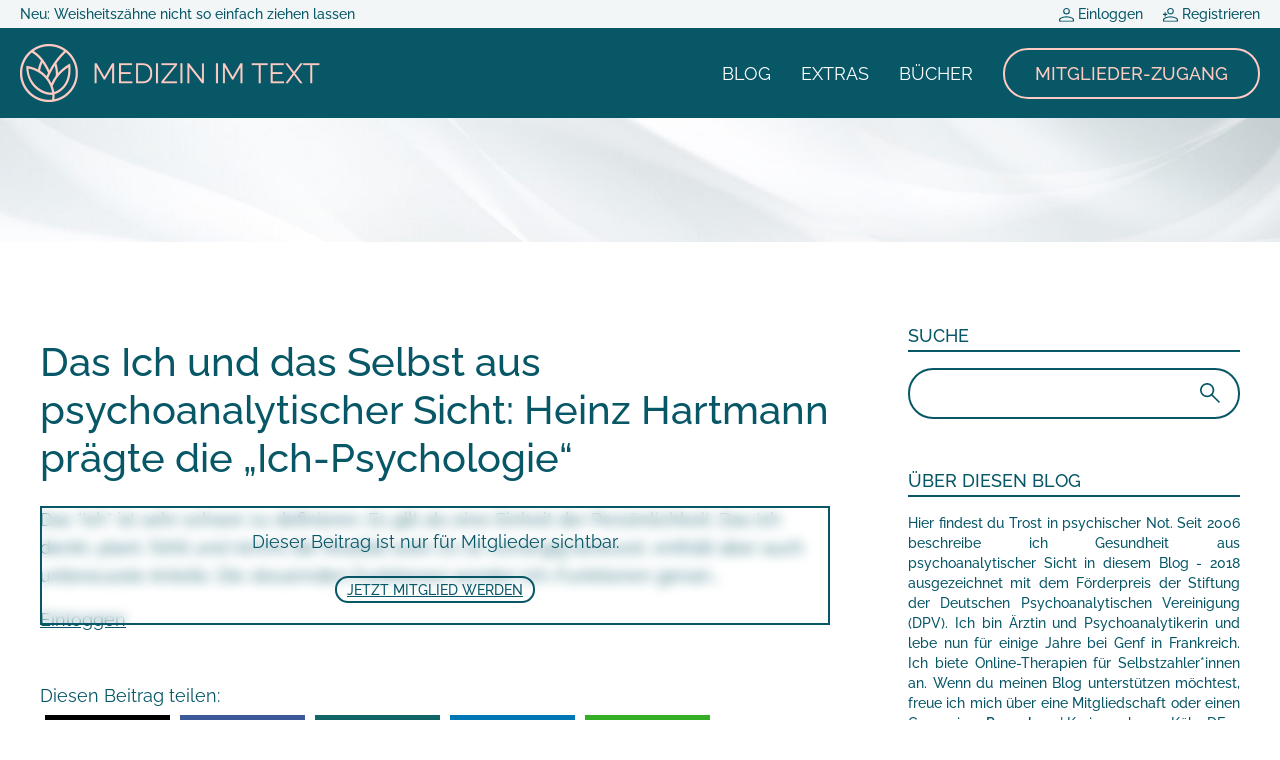

--- FILE ---
content_type: text/html; charset=UTF-8
request_url: https://www.medizin-im-text.de/2020/217/ich/
body_size: 52707
content:
<!doctype html>
<html lang="de">

<head>
  <meta charset="utf-8">
  <meta name="viewport" content="width=device-width, initial-scale=1">
  <link rel="icon" href="https://www.medizin-im-text.de/wp-content/themes/dunja/img/dunja-voos-favicon.png">
  <meta name='robots' content='max-image-preview:large' />
<link rel='dns-prefetch' href='//www.googletagmanager.com' />
<link rel="alternate" type="application/rss+xml" title="Medizin im Text &raquo; Kommentar-Feed zu Das Ich und das Selbst aus psychoanalytischer Sicht: Heinz Hartmann prägte die &#8222;Ich-Psychologie&#8220;" href="https://www.medizin-im-text.de/2020/217/ich/feed/" />
<link rel="alternate" title="oEmbed (JSON)" type="application/json+oembed" href="https://www.medizin-im-text.de/wp-json/oembed/1.0/embed?url=https%3A%2F%2Fwww.medizin-im-text.de%2F2020%2F217%2Fich%2F" />
<link rel="alternate" title="oEmbed (XML)" type="text/xml+oembed" href="https://www.medizin-im-text.de/wp-json/oembed/1.0/embed?url=https%3A%2F%2Fwww.medizin-im-text.de%2F2020%2F217%2Fich%2F&#038;format=xml" />
<style id='wp-img-auto-sizes-contain-inline-css' type='text/css'>
img:is([sizes=auto i],[sizes^="auto," i]){contain-intrinsic-size:3000px 1500px}
/*# sourceURL=wp-img-auto-sizes-contain-inline-css */
</style>
<link rel='stylesheet' id='mp-theme-css' href='https://www.medizin-im-text.de/wp-content/plugins/memberpress/css/ui/theme.css?ver=1.12.11' type='text/css' media='all' />
<style id='wp-block-library-inline-css' type='text/css'>
:root{--wp-block-synced-color:#7a00df;--wp-block-synced-color--rgb:122,0,223;--wp-bound-block-color:var(--wp-block-synced-color);--wp-editor-canvas-background:#ddd;--wp-admin-theme-color:#007cba;--wp-admin-theme-color--rgb:0,124,186;--wp-admin-theme-color-darker-10:#006ba1;--wp-admin-theme-color-darker-10--rgb:0,107,160.5;--wp-admin-theme-color-darker-20:#005a87;--wp-admin-theme-color-darker-20--rgb:0,90,135;--wp-admin-border-width-focus:2px}@media (min-resolution:192dpi){:root{--wp-admin-border-width-focus:1.5px}}.wp-element-button{cursor:pointer}:root .has-very-light-gray-background-color{background-color:#eee}:root .has-very-dark-gray-background-color{background-color:#313131}:root .has-very-light-gray-color{color:#eee}:root .has-very-dark-gray-color{color:#313131}:root .has-vivid-green-cyan-to-vivid-cyan-blue-gradient-background{background:linear-gradient(135deg,#00d084,#0693e3)}:root .has-purple-crush-gradient-background{background:linear-gradient(135deg,#34e2e4,#4721fb 50%,#ab1dfe)}:root .has-hazy-dawn-gradient-background{background:linear-gradient(135deg,#faaca8,#dad0ec)}:root .has-subdued-olive-gradient-background{background:linear-gradient(135deg,#fafae1,#67a671)}:root .has-atomic-cream-gradient-background{background:linear-gradient(135deg,#fdd79a,#004a59)}:root .has-nightshade-gradient-background{background:linear-gradient(135deg,#330968,#31cdcf)}:root .has-midnight-gradient-background{background:linear-gradient(135deg,#020381,#2874fc)}:root{--wp--preset--font-size--normal:16px;--wp--preset--font-size--huge:42px}.has-regular-font-size{font-size:1em}.has-larger-font-size{font-size:2.625em}.has-normal-font-size{font-size:var(--wp--preset--font-size--normal)}.has-huge-font-size{font-size:var(--wp--preset--font-size--huge)}.has-text-align-center{text-align:center}.has-text-align-left{text-align:left}.has-text-align-right{text-align:right}.has-fit-text{white-space:nowrap!important}#end-resizable-editor-section{display:none}.aligncenter{clear:both}.items-justified-left{justify-content:flex-start}.items-justified-center{justify-content:center}.items-justified-right{justify-content:flex-end}.items-justified-space-between{justify-content:space-between}.screen-reader-text{border:0;clip-path:inset(50%);height:1px;margin:-1px;overflow:hidden;padding:0;position:absolute;width:1px;word-wrap:normal!important}.screen-reader-text:focus{background-color:#ddd;clip-path:none;color:#444;display:block;font-size:1em;height:auto;left:5px;line-height:normal;padding:15px 23px 14px;text-decoration:none;top:5px;width:auto;z-index:100000}html :where(.has-border-color){border-style:solid}html :where([style*=border-top-color]){border-top-style:solid}html :where([style*=border-right-color]){border-right-style:solid}html :where([style*=border-bottom-color]){border-bottom-style:solid}html :where([style*=border-left-color]){border-left-style:solid}html :where([style*=border-width]){border-style:solid}html :where([style*=border-top-width]){border-top-style:solid}html :where([style*=border-right-width]){border-right-style:solid}html :where([style*=border-bottom-width]){border-bottom-style:solid}html :where([style*=border-left-width]){border-left-style:solid}html :where(img[class*=wp-image-]){height:auto;max-width:100%}:where(figure){margin:0 0 1em}html :where(.is-position-sticky){--wp-admin--admin-bar--position-offset:var(--wp-admin--admin-bar--height,0px)}@media screen and (max-width:600px){html :where(.is-position-sticky){--wp-admin--admin-bar--position-offset:0px}}

/*# sourceURL=wp-block-library-inline-css */
</style><style id='wp-block-heading-inline-css' type='text/css'>
h1:where(.wp-block-heading).has-background,h2:where(.wp-block-heading).has-background,h3:where(.wp-block-heading).has-background,h4:where(.wp-block-heading).has-background,h5:where(.wp-block-heading).has-background,h6:where(.wp-block-heading).has-background{padding:1.25em 2.375em}h1.has-text-align-left[style*=writing-mode]:where([style*=vertical-lr]),h1.has-text-align-right[style*=writing-mode]:where([style*=vertical-rl]),h2.has-text-align-left[style*=writing-mode]:where([style*=vertical-lr]),h2.has-text-align-right[style*=writing-mode]:where([style*=vertical-rl]),h3.has-text-align-left[style*=writing-mode]:where([style*=vertical-lr]),h3.has-text-align-right[style*=writing-mode]:where([style*=vertical-rl]),h4.has-text-align-left[style*=writing-mode]:where([style*=vertical-lr]),h4.has-text-align-right[style*=writing-mode]:where([style*=vertical-rl]),h5.has-text-align-left[style*=writing-mode]:where([style*=vertical-lr]),h5.has-text-align-right[style*=writing-mode]:where([style*=vertical-rl]),h6.has-text-align-left[style*=writing-mode]:where([style*=vertical-lr]),h6.has-text-align-right[style*=writing-mode]:where([style*=vertical-rl]){rotate:180deg}
/*# sourceURL=https://www.medizin-im-text.de/wp-includes/blocks/heading/style.min.css */
</style>
<style id='wp-block-image-inline-css' type='text/css'>
.wp-block-image>a,.wp-block-image>figure>a{display:inline-block}.wp-block-image img{box-sizing:border-box;height:auto;max-width:100%;vertical-align:bottom}@media not (prefers-reduced-motion){.wp-block-image img.hide{visibility:hidden}.wp-block-image img.show{animation:show-content-image .4s}}.wp-block-image[style*=border-radius] img,.wp-block-image[style*=border-radius]>a{border-radius:inherit}.wp-block-image.has-custom-border img{box-sizing:border-box}.wp-block-image.aligncenter{text-align:center}.wp-block-image.alignfull>a,.wp-block-image.alignwide>a{width:100%}.wp-block-image.alignfull img,.wp-block-image.alignwide img{height:auto;width:100%}.wp-block-image .aligncenter,.wp-block-image .alignleft,.wp-block-image .alignright,.wp-block-image.aligncenter,.wp-block-image.alignleft,.wp-block-image.alignright{display:table}.wp-block-image .aligncenter>figcaption,.wp-block-image .alignleft>figcaption,.wp-block-image .alignright>figcaption,.wp-block-image.aligncenter>figcaption,.wp-block-image.alignleft>figcaption,.wp-block-image.alignright>figcaption{caption-side:bottom;display:table-caption}.wp-block-image .alignleft{float:left;margin:.5em 1em .5em 0}.wp-block-image .alignright{float:right;margin:.5em 0 .5em 1em}.wp-block-image .aligncenter{margin-left:auto;margin-right:auto}.wp-block-image :where(figcaption){margin-bottom:1em;margin-top:.5em}.wp-block-image.is-style-circle-mask img{border-radius:9999px}@supports ((-webkit-mask-image:none) or (mask-image:none)) or (-webkit-mask-image:none){.wp-block-image.is-style-circle-mask img{border-radius:0;-webkit-mask-image:url('data:image/svg+xml;utf8,<svg viewBox="0 0 100 100" xmlns="http://www.w3.org/2000/svg"><circle cx="50" cy="50" r="50"/></svg>');mask-image:url('data:image/svg+xml;utf8,<svg viewBox="0 0 100 100" xmlns="http://www.w3.org/2000/svg"><circle cx="50" cy="50" r="50"/></svg>');mask-mode:alpha;-webkit-mask-position:center;mask-position:center;-webkit-mask-repeat:no-repeat;mask-repeat:no-repeat;-webkit-mask-size:contain;mask-size:contain}}:root :where(.wp-block-image.is-style-rounded img,.wp-block-image .is-style-rounded img){border-radius:9999px}.wp-block-image figure{margin:0}.wp-lightbox-container{display:flex;flex-direction:column;position:relative}.wp-lightbox-container img{cursor:zoom-in}.wp-lightbox-container img:hover+button{opacity:1}.wp-lightbox-container button{align-items:center;backdrop-filter:blur(16px) saturate(180%);background-color:#5a5a5a40;border:none;border-radius:4px;cursor:zoom-in;display:flex;height:20px;justify-content:center;opacity:0;padding:0;position:absolute;right:16px;text-align:center;top:16px;width:20px;z-index:100}@media not (prefers-reduced-motion){.wp-lightbox-container button{transition:opacity .2s ease}}.wp-lightbox-container button:focus-visible{outline:3px auto #5a5a5a40;outline:3px auto -webkit-focus-ring-color;outline-offset:3px}.wp-lightbox-container button:hover{cursor:pointer;opacity:1}.wp-lightbox-container button:focus{opacity:1}.wp-lightbox-container button:focus,.wp-lightbox-container button:hover,.wp-lightbox-container button:not(:hover):not(:active):not(.has-background){background-color:#5a5a5a40;border:none}.wp-lightbox-overlay{box-sizing:border-box;cursor:zoom-out;height:100vh;left:0;overflow:hidden;position:fixed;top:0;visibility:hidden;width:100%;z-index:100000}.wp-lightbox-overlay .close-button{align-items:center;cursor:pointer;display:flex;justify-content:center;min-height:40px;min-width:40px;padding:0;position:absolute;right:calc(env(safe-area-inset-right) + 16px);top:calc(env(safe-area-inset-top) + 16px);z-index:5000000}.wp-lightbox-overlay .close-button:focus,.wp-lightbox-overlay .close-button:hover,.wp-lightbox-overlay .close-button:not(:hover):not(:active):not(.has-background){background:none;border:none}.wp-lightbox-overlay .lightbox-image-container{height:var(--wp--lightbox-container-height);left:50%;overflow:hidden;position:absolute;top:50%;transform:translate(-50%,-50%);transform-origin:top left;width:var(--wp--lightbox-container-width);z-index:9999999999}.wp-lightbox-overlay .wp-block-image{align-items:center;box-sizing:border-box;display:flex;height:100%;justify-content:center;margin:0;position:relative;transform-origin:0 0;width:100%;z-index:3000000}.wp-lightbox-overlay .wp-block-image img{height:var(--wp--lightbox-image-height);min-height:var(--wp--lightbox-image-height);min-width:var(--wp--lightbox-image-width);width:var(--wp--lightbox-image-width)}.wp-lightbox-overlay .wp-block-image figcaption{display:none}.wp-lightbox-overlay button{background:none;border:none}.wp-lightbox-overlay .scrim{background-color:#fff;height:100%;opacity:.9;position:absolute;width:100%;z-index:2000000}.wp-lightbox-overlay.active{visibility:visible}@media not (prefers-reduced-motion){.wp-lightbox-overlay.active{animation:turn-on-visibility .25s both}.wp-lightbox-overlay.active img{animation:turn-on-visibility .35s both}.wp-lightbox-overlay.show-closing-animation:not(.active){animation:turn-off-visibility .35s both}.wp-lightbox-overlay.show-closing-animation:not(.active) img{animation:turn-off-visibility .25s both}.wp-lightbox-overlay.zoom.active{animation:none;opacity:1;visibility:visible}.wp-lightbox-overlay.zoom.active .lightbox-image-container{animation:lightbox-zoom-in .4s}.wp-lightbox-overlay.zoom.active .lightbox-image-container img{animation:none}.wp-lightbox-overlay.zoom.active .scrim{animation:turn-on-visibility .4s forwards}.wp-lightbox-overlay.zoom.show-closing-animation:not(.active){animation:none}.wp-lightbox-overlay.zoom.show-closing-animation:not(.active) .lightbox-image-container{animation:lightbox-zoom-out .4s}.wp-lightbox-overlay.zoom.show-closing-animation:not(.active) .lightbox-image-container img{animation:none}.wp-lightbox-overlay.zoom.show-closing-animation:not(.active) .scrim{animation:turn-off-visibility .4s forwards}}@keyframes show-content-image{0%{visibility:hidden}99%{visibility:hidden}to{visibility:visible}}@keyframes turn-on-visibility{0%{opacity:0}to{opacity:1}}@keyframes turn-off-visibility{0%{opacity:1;visibility:visible}99%{opacity:0;visibility:visible}to{opacity:0;visibility:hidden}}@keyframes lightbox-zoom-in{0%{transform:translate(calc((-100vw + var(--wp--lightbox-scrollbar-width))/2 + var(--wp--lightbox-initial-left-position)),calc(-50vh + var(--wp--lightbox-initial-top-position))) scale(var(--wp--lightbox-scale))}to{transform:translate(-50%,-50%) scale(1)}}@keyframes lightbox-zoom-out{0%{transform:translate(-50%,-50%) scale(1);visibility:visible}99%{visibility:visible}to{transform:translate(calc((-100vw + var(--wp--lightbox-scrollbar-width))/2 + var(--wp--lightbox-initial-left-position)),calc(-50vh + var(--wp--lightbox-initial-top-position))) scale(var(--wp--lightbox-scale));visibility:hidden}}
/*# sourceURL=https://www.medizin-im-text.de/wp-includes/blocks/image/style.min.css */
</style>
<style id='wp-block-list-inline-css' type='text/css'>
ol,ul{box-sizing:border-box}:root :where(.wp-block-list.has-background){padding:1.25em 2.375em}
/*# sourceURL=https://www.medizin-im-text.de/wp-includes/blocks/list/style.min.css */
</style>
<style id='wp-block-paragraph-inline-css' type='text/css'>
.is-small-text{font-size:.875em}.is-regular-text{font-size:1em}.is-large-text{font-size:2.25em}.is-larger-text{font-size:3em}.has-drop-cap:not(:focus):first-letter{float:left;font-size:8.4em;font-style:normal;font-weight:100;line-height:.68;margin:.05em .1em 0 0;text-transform:uppercase}body.rtl .has-drop-cap:not(:focus):first-letter{float:none;margin-left:.1em}p.has-drop-cap.has-background{overflow:hidden}:root :where(p.has-background){padding:1.25em 2.375em}:where(p.has-text-color:not(.has-link-color)) a{color:inherit}p.has-text-align-left[style*="writing-mode:vertical-lr"],p.has-text-align-right[style*="writing-mode:vertical-rl"]{rotate:180deg}
/*# sourceURL=https://www.medizin-im-text.de/wp-includes/blocks/paragraph/style.min.css */
</style>
<style id='global-styles-inline-css' type='text/css'>
:root{--wp--preset--aspect-ratio--square: 1;--wp--preset--aspect-ratio--4-3: 4/3;--wp--preset--aspect-ratio--3-4: 3/4;--wp--preset--aspect-ratio--3-2: 3/2;--wp--preset--aspect-ratio--2-3: 2/3;--wp--preset--aspect-ratio--16-9: 16/9;--wp--preset--aspect-ratio--9-16: 9/16;--wp--preset--color--black: #000000;--wp--preset--color--cyan-bluish-gray: #abb8c3;--wp--preset--color--white: #ffffff;--wp--preset--color--pale-pink: #f78da7;--wp--preset--color--vivid-red: #cf2e2e;--wp--preset--color--luminous-vivid-orange: #ff6900;--wp--preset--color--luminous-vivid-amber: #fcb900;--wp--preset--color--light-green-cyan: #7bdcb5;--wp--preset--color--vivid-green-cyan: #00d084;--wp--preset--color--pale-cyan-blue: #8ed1fc;--wp--preset--color--vivid-cyan-blue: #0693e3;--wp--preset--color--vivid-purple: #9b51e0;--wp--preset--gradient--vivid-cyan-blue-to-vivid-purple: linear-gradient(135deg,rgb(6,147,227) 0%,rgb(155,81,224) 100%);--wp--preset--gradient--light-green-cyan-to-vivid-green-cyan: linear-gradient(135deg,rgb(122,220,180) 0%,rgb(0,208,130) 100%);--wp--preset--gradient--luminous-vivid-amber-to-luminous-vivid-orange: linear-gradient(135deg,rgb(252,185,0) 0%,rgb(255,105,0) 100%);--wp--preset--gradient--luminous-vivid-orange-to-vivid-red: linear-gradient(135deg,rgb(255,105,0) 0%,rgb(207,46,46) 100%);--wp--preset--gradient--very-light-gray-to-cyan-bluish-gray: linear-gradient(135deg,rgb(238,238,238) 0%,rgb(169,184,195) 100%);--wp--preset--gradient--cool-to-warm-spectrum: linear-gradient(135deg,rgb(74,234,220) 0%,rgb(151,120,209) 20%,rgb(207,42,186) 40%,rgb(238,44,130) 60%,rgb(251,105,98) 80%,rgb(254,248,76) 100%);--wp--preset--gradient--blush-light-purple: linear-gradient(135deg,rgb(255,206,236) 0%,rgb(152,150,240) 100%);--wp--preset--gradient--blush-bordeaux: linear-gradient(135deg,rgb(254,205,165) 0%,rgb(254,45,45) 50%,rgb(107,0,62) 100%);--wp--preset--gradient--luminous-dusk: linear-gradient(135deg,rgb(255,203,112) 0%,rgb(199,81,192) 50%,rgb(65,88,208) 100%);--wp--preset--gradient--pale-ocean: linear-gradient(135deg,rgb(255,245,203) 0%,rgb(182,227,212) 50%,rgb(51,167,181) 100%);--wp--preset--gradient--electric-grass: linear-gradient(135deg,rgb(202,248,128) 0%,rgb(113,206,126) 100%);--wp--preset--gradient--midnight: linear-gradient(135deg,rgb(2,3,129) 0%,rgb(40,116,252) 100%);--wp--preset--font-size--small: 13px;--wp--preset--font-size--medium: 20px;--wp--preset--font-size--large: 36px;--wp--preset--font-size--x-large: 42px;--wp--preset--spacing--20: 0.44rem;--wp--preset--spacing--30: 0.67rem;--wp--preset--spacing--40: 1rem;--wp--preset--spacing--50: 1.5rem;--wp--preset--spacing--60: 2.25rem;--wp--preset--spacing--70: 3.38rem;--wp--preset--spacing--80: 5.06rem;--wp--preset--shadow--natural: 6px 6px 9px rgba(0, 0, 0, 0.2);--wp--preset--shadow--deep: 12px 12px 50px rgba(0, 0, 0, 0.4);--wp--preset--shadow--sharp: 6px 6px 0px rgba(0, 0, 0, 0.2);--wp--preset--shadow--outlined: 6px 6px 0px -3px rgb(255, 255, 255), 6px 6px rgb(0, 0, 0);--wp--preset--shadow--crisp: 6px 6px 0px rgb(0, 0, 0);}:where(.is-layout-flex){gap: 0.5em;}:where(.is-layout-grid){gap: 0.5em;}body .is-layout-flex{display: flex;}.is-layout-flex{flex-wrap: wrap;align-items: center;}.is-layout-flex > :is(*, div){margin: 0;}body .is-layout-grid{display: grid;}.is-layout-grid > :is(*, div){margin: 0;}:where(.wp-block-columns.is-layout-flex){gap: 2em;}:where(.wp-block-columns.is-layout-grid){gap: 2em;}:where(.wp-block-post-template.is-layout-flex){gap: 1.25em;}:where(.wp-block-post-template.is-layout-grid){gap: 1.25em;}.has-black-color{color: var(--wp--preset--color--black) !important;}.has-cyan-bluish-gray-color{color: var(--wp--preset--color--cyan-bluish-gray) !important;}.has-white-color{color: var(--wp--preset--color--white) !important;}.has-pale-pink-color{color: var(--wp--preset--color--pale-pink) !important;}.has-vivid-red-color{color: var(--wp--preset--color--vivid-red) !important;}.has-luminous-vivid-orange-color{color: var(--wp--preset--color--luminous-vivid-orange) !important;}.has-luminous-vivid-amber-color{color: var(--wp--preset--color--luminous-vivid-amber) !important;}.has-light-green-cyan-color{color: var(--wp--preset--color--light-green-cyan) !important;}.has-vivid-green-cyan-color{color: var(--wp--preset--color--vivid-green-cyan) !important;}.has-pale-cyan-blue-color{color: var(--wp--preset--color--pale-cyan-blue) !important;}.has-vivid-cyan-blue-color{color: var(--wp--preset--color--vivid-cyan-blue) !important;}.has-vivid-purple-color{color: var(--wp--preset--color--vivid-purple) !important;}.has-black-background-color{background-color: var(--wp--preset--color--black) !important;}.has-cyan-bluish-gray-background-color{background-color: var(--wp--preset--color--cyan-bluish-gray) !important;}.has-white-background-color{background-color: var(--wp--preset--color--white) !important;}.has-pale-pink-background-color{background-color: var(--wp--preset--color--pale-pink) !important;}.has-vivid-red-background-color{background-color: var(--wp--preset--color--vivid-red) !important;}.has-luminous-vivid-orange-background-color{background-color: var(--wp--preset--color--luminous-vivid-orange) !important;}.has-luminous-vivid-amber-background-color{background-color: var(--wp--preset--color--luminous-vivid-amber) !important;}.has-light-green-cyan-background-color{background-color: var(--wp--preset--color--light-green-cyan) !important;}.has-vivid-green-cyan-background-color{background-color: var(--wp--preset--color--vivid-green-cyan) !important;}.has-pale-cyan-blue-background-color{background-color: var(--wp--preset--color--pale-cyan-blue) !important;}.has-vivid-cyan-blue-background-color{background-color: var(--wp--preset--color--vivid-cyan-blue) !important;}.has-vivid-purple-background-color{background-color: var(--wp--preset--color--vivid-purple) !important;}.has-black-border-color{border-color: var(--wp--preset--color--black) !important;}.has-cyan-bluish-gray-border-color{border-color: var(--wp--preset--color--cyan-bluish-gray) !important;}.has-white-border-color{border-color: var(--wp--preset--color--white) !important;}.has-pale-pink-border-color{border-color: var(--wp--preset--color--pale-pink) !important;}.has-vivid-red-border-color{border-color: var(--wp--preset--color--vivid-red) !important;}.has-luminous-vivid-orange-border-color{border-color: var(--wp--preset--color--luminous-vivid-orange) !important;}.has-luminous-vivid-amber-border-color{border-color: var(--wp--preset--color--luminous-vivid-amber) !important;}.has-light-green-cyan-border-color{border-color: var(--wp--preset--color--light-green-cyan) !important;}.has-vivid-green-cyan-border-color{border-color: var(--wp--preset--color--vivid-green-cyan) !important;}.has-pale-cyan-blue-border-color{border-color: var(--wp--preset--color--pale-cyan-blue) !important;}.has-vivid-cyan-blue-border-color{border-color: var(--wp--preset--color--vivid-cyan-blue) !important;}.has-vivid-purple-border-color{border-color: var(--wp--preset--color--vivid-purple) !important;}.has-vivid-cyan-blue-to-vivid-purple-gradient-background{background: var(--wp--preset--gradient--vivid-cyan-blue-to-vivid-purple) !important;}.has-light-green-cyan-to-vivid-green-cyan-gradient-background{background: var(--wp--preset--gradient--light-green-cyan-to-vivid-green-cyan) !important;}.has-luminous-vivid-amber-to-luminous-vivid-orange-gradient-background{background: var(--wp--preset--gradient--luminous-vivid-amber-to-luminous-vivid-orange) !important;}.has-luminous-vivid-orange-to-vivid-red-gradient-background{background: var(--wp--preset--gradient--luminous-vivid-orange-to-vivid-red) !important;}.has-very-light-gray-to-cyan-bluish-gray-gradient-background{background: var(--wp--preset--gradient--very-light-gray-to-cyan-bluish-gray) !important;}.has-cool-to-warm-spectrum-gradient-background{background: var(--wp--preset--gradient--cool-to-warm-spectrum) !important;}.has-blush-light-purple-gradient-background{background: var(--wp--preset--gradient--blush-light-purple) !important;}.has-blush-bordeaux-gradient-background{background: var(--wp--preset--gradient--blush-bordeaux) !important;}.has-luminous-dusk-gradient-background{background: var(--wp--preset--gradient--luminous-dusk) !important;}.has-pale-ocean-gradient-background{background: var(--wp--preset--gradient--pale-ocean) !important;}.has-electric-grass-gradient-background{background: var(--wp--preset--gradient--electric-grass) !important;}.has-midnight-gradient-background{background: var(--wp--preset--gradient--midnight) !important;}.has-small-font-size{font-size: var(--wp--preset--font-size--small) !important;}.has-medium-font-size{font-size: var(--wp--preset--font-size--medium) !important;}.has-large-font-size{font-size: var(--wp--preset--font-size--large) !important;}.has-x-large-font-size{font-size: var(--wp--preset--font-size--x-large) !important;}
/*# sourceURL=global-styles-inline-css */
</style>

<style id='classic-theme-styles-inline-css' type='text/css'>
/*! This file is auto-generated */
.wp-block-button__link{color:#fff;background-color:#32373c;border-radius:9999px;box-shadow:none;text-decoration:none;padding:calc(.667em + 2px) calc(1.333em + 2px);font-size:1.125em}.wp-block-file__button{background:#32373c;color:#fff;text-decoration:none}
/*# sourceURL=/wp-includes/css/classic-themes.min.css */
</style>
<link rel='stylesheet' id='normalize-css' href='https://www.medizin-im-text.de/wp-content/themes/dunja/css/normalize.css?ver=6.9' type='text/css' media='all' />
<link rel='stylesheet' id='bootstrap-css' href='https://www.medizin-im-text.de/wp-content/themes/dunja/css/bootstrap.min.css?ver=6.9' type='text/css' media='all' />
<link rel='stylesheet' id='dunja-css' href='https://www.medizin-im-text.de/wp-content/themes/dunja/css/style.css?ver=6.9' type='text/css' media='all' />
<script type="text/javascript" src="https://www.medizin-im-text.de/wp-content/themes/dunja/js/jquery.min.js?ver=1.0.0" id="jquery-js"></script>

<!-- Google Tag (gtac.js) durch Site-Kit hinzugefügt -->
<!-- Von Site Kit hinzugefügtes Google-Analytics-Snippet -->
<script type="text/javascript" src="https://www.googletagmanager.com/gtag/js?id=GT-WB2976R" id="google_gtagjs-js" async></script>
<script type="text/javascript" id="google_gtagjs-js-after">
/* <![CDATA[ */
window.dataLayer = window.dataLayer || [];function gtag(){dataLayer.push(arguments);}
gtag("set","linker",{"domains":["www.medizin-im-text.de"]});
gtag("js", new Date());
gtag("set", "developer_id.dZTNiMT", true);
gtag("config", "GT-WB2976R");
 window._googlesitekit = window._googlesitekit || {}; window._googlesitekit.throttledEvents = []; window._googlesitekit.gtagEvent = (name, data) => { var key = JSON.stringify( { name, data } ); if ( !! window._googlesitekit.throttledEvents[ key ] ) { return; } window._googlesitekit.throttledEvents[ key ] = true; setTimeout( () => { delete window._googlesitekit.throttledEvents[ key ]; }, 5 ); gtag( "event", name, { ...data, event_source: "site-kit" } ); }; 
//# sourceURL=google_gtagjs-js-after
/* ]]> */
</script>
<link rel="https://api.w.org/" href="https://www.medizin-im-text.de/wp-json/" /><link rel="alternate" title="JSON" type="application/json" href="https://www.medizin-im-text.de/wp-json/wp/v2/posts/217" /><link rel="EditURI" type="application/rsd+xml" title="RSD" href="https://www.medizin-im-text.de/xmlrpc.php?rsd" />
<meta name="generator" content="WordPress 6.9" />
<link rel="canonical" href="https://www.medizin-im-text.de/2020/217/ich/" />
<link rel='shortlink' href='https://www.medizin-im-text.de/?p=217' />
<meta name="generator" content="Site Kit by Google 1.171.0" /><link rel="icon" href="https://www.medizin-im-text.de/wp-content/uploads/2016/08/Logo_Dunja_Voos_rgb_nurkreis_-150x150.jpg" sizes="32x32" />
<link rel="icon" href="https://www.medizin-im-text.de/wp-content/uploads/2016/08/Logo_Dunja_Voos_rgb_nurkreis_.jpg" sizes="192x192" />
<link rel="apple-touch-icon" href="https://www.medizin-im-text.de/wp-content/uploads/2016/08/Logo_Dunja_Voos_rgb_nurkreis_.jpg" />
<meta name="msapplication-TileImage" content="https://www.medizin-im-text.de/wp-content/uploads/2016/08/Logo_Dunja_Voos_rgb_nurkreis_.jpg" />
		<style type="text/css" id="wp-custom-css">
			
.mepr-payment-methods-wrapper {
	margin-top: 20px;
}
.mp_wrapper .mepr-payment-method .mepr-payment-method-desc-text.spc p {
	font-size: 14px;
	font-weight: bold;
	line-height: 20px;
}		</style>
		<link rel='stylesheet' id='shariffcss-css' href='https://www.medizin-im-text.de/wp-content/plugins/shariff/css/shariff.min.css?ver=4.6.15' type='text/css' media='all' />
</head>

<body class="wp-singular post-template-default single single-post postid-217 single-format-standard wp-theme-dunja">
    <header>
    <div class="top py-1 bg-lightblue">
      <div class="container-fluid">
        <div class="d-flex align-items-center justify-content-md-between justify-content-end">
          
          <a class="fs-xs blue d-md-block d-none" href="https://www.medizin-im-text.de/2026/65066/weisheitszaehne-nicht-einfach-ziehen-lassen/">
            Neu: Weisheitszähne nicht so einfach ziehen lassen          </a>
                    <ul>
                        <li>
              <a href="/login" class="d-inline-block blue fs-xs">
                <img src="https://www.medizin-im-text.de/wp-content/themes/dunja/img/user.svg" alt="Anmelden">
                Einloggen
              </a>
            </li>
            <li>
              <a href="/mitglieder-zugang" class="d-inline-block blue fs-xs">
                <img src="https://www.medizin-im-text.de/wp-content/themes/dunja/img/user-add.svg" alt="Registrieren">
                Registrieren
              </a>
            </li>
                      </ul>
        </div>
      </div>
    </div>
    <div class="bottom bg-blue py-3">
      <div class="container-fluid">
        <div class="d-flex align-items-center justify-content-between">
          <a href="/" class="d-block logo me-auto">
            <img src="https://www.medizin-im-text.de/wp-content/themes/dunja/img/medizin-im-text-logo.png" alt="Medizin im Text">
          </a>
          <div id="main-menu">
            <div class="menu-hauptmenu-header-container"><ul id="menu-hauptmenu-header" class="menu"><li id="menu-item-89854" class="menu-item menu-item-type-custom menu-item-object-custom menu-item-home menu-item-89854"><a href="https://www.medizin-im-text.de/">Blog</a></li>
<li id="menu-item-89853" class="menu-item menu-item-type-post_type menu-item-object-page menu-item-89853"><a href="https://www.medizin-im-text.de/downloads/">Extras</a></li>
<li id="menu-item-89852" class="menu-item menu-item-type-post_type menu-item-object-page menu-item-89852"><a href="https://www.medizin-im-text.de/buecher/">Bücher</a></li>
<li id="menu-item-89851" class="menu-item menu-item-type-post_type menu-item-object-page menu-item-89851"><a href="https://www.medizin-im-text.de/mitglieder-zugang/">Mitglieder-Zugang</a></li>
</ul></div>          </div>
          <a href="#" class="d-block d-lg-none" id="nav-toggle">
            <img src="https://www.medizin-im-text.de/wp-content/themes/dunja/img/bars-solid.svg" alt="Menu Button">
          </a>
        </div>
      </div>
    </div>
    <div class="hero">
      <img class="w-100" src="https://www.medizin-im-text.de/wp-content/uploads/2023/05/hero-1-e1716442457529.jpg" alt="Willkommen">
    </div>
  </header><main class="py-lg-5">
  <div class="container">
    <div class="row">
      <div class="col-md-8 col-12 pt-5 main-content">
        <h1 class="mb-4">Das Ich und das Selbst aus psychoanalytischer Sicht: Heinz Hartmann prägte die &#8222;Ich-Psychologie&#8220;</h1>
        <div class="mp_wrapper">
  <div class="mepr-unauthorized-excerpt">
    <p>Das "Ich" ist sehr schwer zu definieren. Es gilt als eine Einheit der Persönlichkeit. Das Ich denkt, plant, fühlt und nimmt die Realität wahr. Es ist vorrangig bewusst, enthält aber auch unbewusste Anteile. Die steuernden Funktionen werden Ich-Funktionen genan...</p>
  </div>
  <div class="mepr-unauthorized-message">
    <p>Dieser Beitrag ist nur für Mitglieder sichtbar.</p>
<p><a href="/mitglieder-zugang/">Jetzt Mitglied werden</a></p>
  </div>
  <div class="mepr-login-form-wrap">
        <span class="mepr-login-link"><a href="https://www.medizin-im-text.de/login/">Einloggen</a></span>
      </div>
</div>
        <div class="mt-5">
          <div class="shariff shariff-align-flex-start shariff-widget-align-flex-start" style="display:none" data-services="facebook" data-url="https%3A%2F%2Fwww.medizin-im-text.de%2F2020%2F217%2Fich%2F" data-timestamp="1766906807" data-hidezero="1" data-backendurl="https://www.medizin-im-text.de/wp-json/shariff/v1/share_counts?"><div class="ShariffHeadline">Diesen Beitrag teilen: </div><ul class="shariff-buttons theme-default orientation-horizontal buttonsize-medium"><li class="shariff-button twitter shariff-nocustomcolor" style="background-color:#595959"><a href="https://twitter.com/share?url=https%3A%2F%2Fwww.medizin-im-text.de%2F2020%2F217%2Fich%2F&text=Das%20Ich%20und%20das%20Selbst%20aus%20psychoanalytischer%20Sicht%3A%20Heinz%20Hartmann%20pr%C3%A4gte%20die%20%E2%80%9EIch-Psychologie%E2%80%9C&via=dunjavoos" title="Bei X teilen" aria-label="Bei X teilen" role="button" rel="noopener nofollow" class="shariff-link" style="; background-color:#000; color:#fff" target="_blank"><span class="shariff-icon" style=""><svg width="32px" height="20px" xmlns="http://www.w3.org/2000/svg" viewBox="0 0 24 24"><path fill="#000" d="M14.258 10.152L23.176 0h-2.113l-7.747 8.813L7.133 0H0l9.352 13.328L0 23.973h2.113l8.176-9.309 6.531 9.309h7.133zm-2.895 3.293l-.949-1.328L2.875 1.56h3.246l6.086 8.523.945 1.328 7.91 11.078h-3.246zm0 0"/></svg></span><span class="shariff-text">teilen</span>&nbsp;</a></li><li class="shariff-button facebook shariff-nocustomcolor" style="background-color:#4273c8"><a href="https://www.facebook.com/sharer/sharer.php?u=https%3A%2F%2Fwww.medizin-im-text.de%2F2020%2F217%2Fich%2F" title="Bei Facebook teilen" aria-label="Bei Facebook teilen" role="button" rel="nofollow" class="shariff-link" style="; background-color:#3b5998; color:#fff" target="_blank"><span class="shariff-icon" style=""><svg width="32px" height="20px" xmlns="http://www.w3.org/2000/svg" viewBox="0 0 18 32"><path fill="#3b5998" d="M17.1 0.2v4.7h-2.8q-1.5 0-2.1 0.6t-0.5 1.9v3.4h5.2l-0.7 5.3h-4.5v13.6h-5.5v-13.6h-4.5v-5.3h4.5v-3.9q0-3.3 1.9-5.2t5-1.8q2.6 0 4.1 0.2z"/></svg></span><span class="shariff-text">teilen</span>&nbsp;<span data-service="facebook" style="color:#3b5998" class="shariff-count shariff-hidezero"></span>&nbsp;</a></li><li class="shariff-button xing shariff-nocustomcolor" style="background-color:#29888a"><a href="https://www.xing.com/spi/shares/new?url=https%3A%2F%2Fwww.medizin-im-text.de%2F2020%2F217%2Fich%2F" title="Bei XING teilen" aria-label="Bei XING teilen" role="button" rel="noopener nofollow" class="shariff-link" style="; background-color:#126567; color:#fff" target="_blank"><span class="shariff-icon" style=""><svg width="32px" height="20px" xmlns="http://www.w3.org/2000/svg" viewBox="0 0 25 32"><path fill="#126567" d="M10.7 11.9q-0.2 0.3-4.6 8.2-0.5 0.8-1.2 0.8h-4.3q-0.4 0-0.5-0.3t0-0.6l4.5-8q0 0 0 0l-2.9-5q-0.2-0.4 0-0.7 0.2-0.3 0.5-0.3h4.3q0.7 0 1.2 0.8zM25.1 0.4q0.2 0.3 0 0.7l-9.4 16.7 6 11q0.2 0.4 0 0.6-0.2 0.3-0.6 0.3h-4.3q-0.7 0-1.2-0.8l-6-11.1q0.3-0.6 9.5-16.8 0.4-0.8 1.2-0.8h4.3q0.4 0 0.5 0.3z"/></svg></span><span class="shariff-text">teilen</span>&nbsp;</a></li><li class="shariff-button linkedin shariff-nocustomcolor" style="background-color:#1488bf"><a href="https://www.linkedin.com/sharing/share-offsite/?url=https%3A%2F%2Fwww.medizin-im-text.de%2F2020%2F217%2Fich%2F" title="Bei LinkedIn teilen" aria-label="Bei LinkedIn teilen" role="button" rel="noopener nofollow" class="shariff-link" style="; background-color:#0077b5; color:#fff" target="_blank"><span class="shariff-icon" style=""><svg width="32px" height="20px" xmlns="http://www.w3.org/2000/svg" viewBox="0 0 27 32"><path fill="#0077b5" d="M6.2 11.2v17.7h-5.9v-17.7h5.9zM6.6 5.7q0 1.3-0.9 2.2t-2.4 0.9h0q-1.5 0-2.4-0.9t-0.9-2.2 0.9-2.2 2.4-0.9 2.4 0.9 0.9 2.2zM27.4 18.7v10.1h-5.9v-9.5q0-1.9-0.7-2.9t-2.3-1.1q-1.1 0-1.9 0.6t-1.2 1.5q-0.2 0.5-0.2 1.4v9.9h-5.9q0-7.1 0-11.6t0-5.3l0-0.9h5.9v2.6h0q0.4-0.6 0.7-1t1-0.9 1.6-0.8 2-0.3q3 0 4.9 2t1.9 6z"/></svg></span><span class="shariff-text">teilen</span>&nbsp;</a></li><li class="shariff-button whatsapp shariff-nocustomcolor" style="background-color:#5cbe4a"><a href="https://api.whatsapp.com/send?text=https%3A%2F%2Fwww.medizin-im-text.de%2F2020%2F217%2Fich%2F%20Das%20Ich%20und%20das%20Selbst%20aus%20psychoanalytischer%20Sicht%3A%20Heinz%20Hartmann%20pr%C3%A4gte%20die%20%E2%80%9EIch-Psychologie%E2%80%9C" title="Bei Whatsapp teilen" aria-label="Bei Whatsapp teilen" role="button" rel="noopener nofollow" class="shariff-link" style="; background-color:#34af23; color:#fff" target="_blank"><span class="shariff-icon" style=""><svg width="32px" height="20px" xmlns="http://www.w3.org/2000/svg" viewBox="0 0 32 32"><path fill="#34af23" d="M17.6 17.4q0.2 0 1.7 0.8t1.6 0.9q0 0.1 0 0.3 0 0.6-0.3 1.4-0.3 0.7-1.3 1.2t-1.8 0.5q-1 0-3.4-1.1-1.7-0.8-3-2.1t-2.6-3.3q-1.3-1.9-1.3-3.5v-0.1q0.1-1.6 1.3-2.8 0.4-0.4 0.9-0.4 0.1 0 0.3 0t0.3 0q0.3 0 0.5 0.1t0.3 0.5q0.1 0.4 0.6 1.6t0.4 1.3q0 0.4-0.6 1t-0.6 0.8q0 0.1 0.1 0.3 0.6 1.3 1.8 2.4 1 0.9 2.7 1.8 0.2 0.1 0.4 0.1 0.3 0 1-0.9t0.9-0.9zM14 26.9q2.3 0 4.3-0.9t3.6-2.4 2.4-3.6 0.9-4.3-0.9-4.3-2.4-3.6-3.6-2.4-4.3-0.9-4.3 0.9-3.6 2.4-2.4 3.6-0.9 4.3q0 3.6 2.1 6.6l-1.4 4.2 4.3-1.4q2.8 1.9 6.2 1.9zM14 2.2q2.7 0 5.2 1.1t4.3 2.9 2.9 4.3 1.1 5.2-1.1 5.2-2.9 4.3-4.3 2.9-5.2 1.1q-3.5 0-6.5-1.7l-7.4 2.4 2.4-7.2q-1.9-3.2-1.9-6.9 0-2.7 1.1-5.2t2.9-4.3 4.3-2.9 5.2-1.1z"/></svg></span><span class="shariff-text">teilen</span>&nbsp;</a></li><li class="shariff-button mailto shariff-nocustomcolor" style="background-color:#a8a8a8"><a href="mailto:?body=https%3A%2F%2Fwww.medizin-im-text.de%2F2020%2F217%2Fich%2F&subject=Das%20Ich%20und%20das%20Selbst%20aus%20psychoanalytischer%20Sicht%3A%20Heinz%20Hartmann%20pr%C3%A4gte%20die%20%E2%80%9EIch-Psychologie%E2%80%9C" title="Per E-Mail versenden" aria-label="Per E-Mail versenden" role="button" rel="noopener nofollow" class="shariff-link" style="; background-color:#999; color:#fff"><span class="shariff-icon" style=""><svg width="32px" height="20px" xmlns="http://www.w3.org/2000/svg" viewBox="0 0 32 32"><path fill="#999" d="M32 12.7v14.2q0 1.2-0.8 2t-2 0.9h-26.3q-1.2 0-2-0.9t-0.8-2v-14.2q0.8 0.9 1.8 1.6 6.5 4.4 8.9 6.1 1 0.8 1.6 1.2t1.7 0.9 2 0.4h0.1q0.9 0 2-0.4t1.7-0.9 1.6-1.2q3-2.2 8.9-6.1 1-0.7 1.8-1.6zM32 7.4q0 1.4-0.9 2.7t-2.2 2.2q-6.7 4.7-8.4 5.8-0.2 0.1-0.7 0.5t-1 0.7-0.9 0.6-1.1 0.5-0.9 0.2h-0.1q-0.4 0-0.9-0.2t-1.1-0.5-0.9-0.6-1-0.7-0.7-0.5q-1.6-1.1-4.7-3.2t-3.6-2.6q-1.1-0.7-2.1-2t-1-2.5q0-1.4 0.7-2.3t2.1-0.9h26.3q1.2 0 2 0.8t0.9 2z"/></svg></span><span class="shariff-text">E-Mail</span>&nbsp;</a></li></ul></div>        </div>
        <div class="comments-template mt-5">
                  </div>
      </div>
      <div class="col-md-4 col-12 mt-md-0 mt-5">
  <div class="sidebar mt-4 pt-2 pl-md-5 pl-0">
    <div class="box mb-5">
      <div class="title mb-3">SUCHE</div>
      <div class="content">
        <form role="search" method="get" id="searchform" class="searchform" action="https://www.medizin-im-text.de/">
				<div>
					<label class="screen-reader-text" for="s">Suche nach:</label>
					<input type="text" value="" name="s" id="s" />
					<input type="submit" id="searchsubmit" value="Suchen" />
				</div>
			</form>      </div>
    </div>
    <div class="box mb-5">
      <div class="title mb-3">ÜBER DIESEN BLOG</div>
      <div class="content fs-xs about">
      Hier findest du Trost in psychischer Not. Seit 2006 beschreibe ich Gesundheit aus psychoanalytischer Sicht in diesem Blog - 2018 ausgezeichnet mit dem Förderpreis der Stiftung der Deutschen Psychoanalytischen Vereinigung (DPV). Ich bin Ärztin und Psychoanalytikerin und lebe nun für einige Jahre bei Genf in Frankreich. Ich biete Online-Therapien für Selbstzahler*innen an. Wenn du meinen Blog unterstützen möchtest, freue ich mich über eine Mitgliedschaft oder einen Gruss via  &hearts; <a href="https://www.paypal.com/paypalme/dunjavoos"><b>Paypal.me</b></a> | Kreissparkasse Köln: DE73 3705 0299 1158 0216 68</b>  Danke dir sehr! &hearts;
--
Als Software für die Bezahlschranke nutze ich <a href=https://memberpress.com><b>memberpress.com</b></a> und habe bisher nur gute Erfahrungen gemacht - vielen Dank!

      </div>
     

    </div>
    <div class="box mb-5">
      <div class="title mb-3">KONTAKT</div>
      <div class="content contact">
        <div class="d-flex align-items-center">
          <img class="profile-img" src="https://www.medizin-im-text.de/wp-content/themes/dunja/img/dunja-voos.png" alt="Dr. Dunja Voos">
          <div class="text">
            <strong class="d-block fs-xs lh-1">Dr. med. Dunja Voos</strong>
            <a href="mailto:voos@medizin-im-text.de" class="d-flex align-items-center blue fs-xs lh-1 envelope">
              <img src="https://www.medizin-im-text.de/wp-content/themes/dunja/img/mail.svg" alt="E-Mail">
              <div>voos@medizin-im-text.de</div>
            </a>
            <a href="https://medizin-im-text.de" target="_blank" class="d-flex align-items-center blue fs-xs lh-1">
              <img src="https://www.medizin-im-text.de/wp-content/themes/dunja/img/link.svg" alt="Link Medizin im Text">
              <div>medizin-im-text.de</div>
            </a>
            <a href="https://praxis-voos.de" target="_blank" class="d-flex align-items-center blue fs-xs lh-1">
              <img src="https://www.medizin-im-text.de/wp-content/themes/dunja/img/link.svg" alt="Link Praxis Voos">
              <div>praxis-voos.de</div>
            </a>
          </div>
        </div>
      </div>
    </div>
    <div class="box mb-5">
      <div class="title mb-3">THEMEN</div>
      <div class="content tag-cloud">
        <a href="https://www.medizin-im-text.de/tag/adhs/" class="tag-cloud-link tag-link-603 tag-link-position-1" style="font-size: 10.655737704918px;" aria-label="ADHS (8 Einträge)">ADHS</a>
<a href="https://www.medizin-im-text.de/tag/alleinerziehend/" class="tag-cloud-link tag-link-259 tag-link-position-2" style="font-size: 15.377049180328px;" aria-label="alleinerziehend (46 Einträge)">alleinerziehend</a>
<a href="https://www.medizin-im-text.de/tag/altwerden/" class="tag-cloud-link tag-link-566 tag-link-position-3" style="font-size: 12.295081967213px;" aria-label="Altwerden (15 Einträge)">Altwerden</a>
<a href="https://www.medizin-im-text.de/tag/angststoerung/" class="tag-cloud-link tag-link-397 tag-link-position-4" style="font-size: 15.573770491803px;" aria-label="Angststörung (49 Einträge)">Angststörung</a>
<a href="https://www.medizin-im-text.de/tag/apeirophobie/" class="tag-cloud-link tag-link-599 tag-link-position-5" style="font-size: 10.327868852459px;" aria-label="Apeirophobie (7 Einträge)">Apeirophobie</a>
<a href="https://www.medizin-im-text.de/tag/asthma/" class="tag-cloud-link tag-link-572 tag-link-position-6" style="font-size: 11.245901639344px;" aria-label="Asthma (10 Einträge)">Asthma</a>
<a href="https://www.medizin-im-text.de/tag/autismusspektrum/" class="tag-cloud-link tag-link-629 tag-link-position-7" style="font-size: 12.491803278689px;" aria-label="Autismusspektrum (16 Einträge)">Autismusspektrum</a>
<a href="https://www.medizin-im-text.de/tag/boden/" class="tag-cloud-link tag-link-588 tag-link-position-8" style="font-size: 10.655737704918px;" aria-label="Boden (8 Einträge)">Boden</a>
<a href="https://www.medizin-im-text.de/tag/buchtipp/" class="tag-cloud-link tag-link-394 tag-link-position-9" style="font-size: 11.967213114754px;" aria-label="Buchtipp (13 Einträge)">Buchtipp</a>
<a href="https://www.medizin-im-text.de/tag/depression/" class="tag-cloud-link tag-link-37 tag-link-position-10" style="font-size: 15.83606557377px;" aria-label="Depression (54 Einträge)">Depression</a>
<a href="https://www.medizin-im-text.de/tag/diagnostik/" class="tag-cloud-link tag-link-406 tag-link-position-11" style="font-size: 10.983606557377px;" aria-label="Diagnostik (9 Einträge)">Diagnostik</a>
<a href="https://www.medizin-im-text.de/tag/einsamkeit/" class="tag-cloud-link tag-link-300 tag-link-position-12" style="font-size: 15.377049180328px;" aria-label="Einsamkeit (46 Einträge)">Einsamkeit</a>
<a href="https://www.medizin-im-text.de/tag/emotion/" class="tag-cloud-link tag-link-377 tag-link-position-13" style="font-size: 14.524590163934px;" aria-label="Emotion (34 Einträge)">Emotion</a>
<a href="https://www.medizin-im-text.de/tag/erschoepfung/" class="tag-cloud-link tag-link-611 tag-link-position-14" style="font-size: 10.327868852459px;" aria-label="Erschöpfung (7 Einträge)">Erschöpfung</a>
<a href="https://www.medizin-im-text.de/tag/freud/" class="tag-cloud-link tag-link-360 tag-link-position-15" style="font-size: 11.245901639344px;" aria-label="Freud (10 Einträge)">Freud</a>
<a href="https://www.medizin-im-text.de/tag/fruehling/" class="tag-cloud-link tag-link-595 tag-link-position-16" style="font-size: 10.327868852459px;" aria-label="Frühling (7 Einträge)">Frühling</a>
<a href="https://www.medizin-im-text.de/tag/herbst/" class="tag-cloud-link tag-link-594 tag-link-position-17" style="font-size: 12.491803278689px;" aria-label="Herbst (16 Einträge)">Herbst</a>
<a href="https://www.medizin-im-text.de/tag/kinder/" class="tag-cloud-link tag-link-400 tag-link-position-18" style="font-size: 16.885245901639px;" aria-label="Kinder (79 Einträge)">Kinder</a>
<a href="https://www.medizin-im-text.de/tag/kptbs/" class="tag-cloud-link tag-link-506 tag-link-position-19" style="font-size: 13.081967213115px;" aria-label="kPTBS (20 Einträge)">kPTBS</a>
<a href="https://www.medizin-im-text.de/tag/kurzgeschichten/" class="tag-cloud-link tag-link-411 tag-link-position-20" style="font-size: 17.803278688525px;" aria-label="Kurze_Geschichten (108 Einträge)">Kurze_Geschichten</a>
<a href="https://www.medizin-im-text.de/tag/koerperkennenlernen/" class="tag-cloud-link tag-link-545 tag-link-position-21" style="font-size: 13.606557377049px;" aria-label="Körperkennenlernen (24 Einträge)">Körperkennenlernen</a>
<a href="https://www.medizin-im-text.de/tag/lebenshilfe/" class="tag-cloud-link tag-link-401 tag-link-position-22" style="font-size: 19.770491803279px;" aria-label="Lebenshilfe (218 Einträge)">Lebenshilfe</a>
<a href="https://www.medizin-im-text.de/tag/meditation/" class="tag-cloud-link tag-link-464 tag-link-position-23" style="font-size: 10.983606557377px;" aria-label="Meditation (9 Einträge)">Meditation</a>
<a href="https://www.medizin-im-text.de/tag/nacht/" class="tag-cloud-link tag-link-598 tag-link-position-24" style="font-size: 13.213114754098px;" aria-label="Nacht (21 Einträge)">Nacht</a>
<a href="https://www.medizin-im-text.de/tag/psychoanalyse/" class="tag-cloud-link tag-link-398 tag-link-position-25" style="font-size: 22px;" aria-label="Psychoanalyse (475 Einträge)">Psychoanalyse</a>
<a href="https://www.medizin-im-text.de/tag/psychoanalytikerinwerden/" class="tag-cloud-link tag-link-342 tag-link-position-26" style="font-size: 16.688524590164px;" aria-label="PsychoanalytikerInWerden (73 Einträge)">PsychoanalytikerInWerden</a>
<a href="https://www.medizin-im-text.de/tag/psychose/" class="tag-cloud-link tag-link-80 tag-link-position-27" style="font-size: 14.786885245902px;" aria-label="Psychose (37 Einträge)">Psychose</a>
<a href="https://www.medizin-im-text.de/tag/psychosomatik/" class="tag-cloud-link tag-link-399 tag-link-position-28" style="font-size: 14.524590163934px;" aria-label="Psychosomatik (34 Einträge)">Psychosomatik</a>
<a href="https://www.medizin-im-text.de/tag/psychotherapie/" class="tag-cloud-link tag-link-294 tag-link-position-29" style="font-size: 16.622950819672px;" aria-label="Psychotherapie (71 Einträge)">Psychotherapie</a>
<a href="https://www.medizin-im-text.de/tag/radiusfraktur/" class="tag-cloud-link tag-link-557 tag-link-position-30" style="font-size: 10px;" aria-label="Radiusfraktur (6 Einträge)">Radiusfraktur</a>
<a href="https://www.medizin-im-text.de/tag/schlaf/" class="tag-cloud-link tag-link-310 tag-link-position-31" style="font-size: 11.704918032787px;" aria-label="Schlaf (12 Einträge)">Schlaf</a>
<a href="https://www.medizin-im-text.de/tag/sexualitaet/" class="tag-cloud-link tag-link-468 tag-link-position-32" style="font-size: 10.655737704918px;" aria-label="Sexualität (8 Einträge)">Sexualität</a>
<a href="https://www.medizin-im-text.de/tag/sexueller-missbrauch/" class="tag-cloud-link tag-link-155 tag-link-position-33" style="font-size: 11.245901639344px;" aria-label="Sexueller Missbrauch (10 Einträge)">Sexueller Missbrauch</a>
<a href="https://www.medizin-im-text.de/tag/sommer/" class="tag-cloud-link tag-link-596 tag-link-position-34" style="font-size: 14.524590163934px;" aria-label="Sommer (34 Einträge)">Sommer</a>
<a href="https://www.medizin-im-text.de/tag/telepathie/" class="tag-cloud-link tag-link-493 tag-link-position-35" style="font-size: 10.327868852459px;" aria-label="Telepathie (7 Einträge)">Telepathie</a>
<a href="https://www.medizin-im-text.de/tag/traum/" class="tag-cloud-link tag-link-323 tag-link-position-36" style="font-size: 13.475409836066px;" aria-label="Traum (23 Einträge)">Traum</a>
<a href="https://www.medizin-im-text.de/tag/trauma/" class="tag-cloud-link tag-link-152 tag-link-position-37" style="font-size: 16.426229508197px;" aria-label="Trauma (66 Einträge)">Trauma</a>
<a href="https://www.medizin-im-text.de/tag/vegetativesnervensystem/" class="tag-cloud-link tag-link-373 tag-link-position-38" style="font-size: 14.852459016393px;" aria-label="VegetativesNervensystem (38 Einträge)">VegetativesNervensystem</a>
<a href="https://www.medizin-im-text.de/tag/vojta/" class="tag-cloud-link tag-link-258 tag-link-position-39" style="font-size: 13.081967213115px;" aria-label="Vojta (20 Einträge)">Vojta</a>
<a href="https://www.medizin-im-text.de/tag/wechseljahre/" class="tag-cloud-link tag-link-564 tag-link-position-40" style="font-size: 12.819672131148px;" aria-label="Wechseljahre (18 Einträge)">Wechseljahre</a>
<a href="https://www.medizin-im-text.de/tag/weihnachten/" class="tag-cloud-link tag-link-554 tag-link-position-41" style="font-size: 10.655737704918px;" aria-label="Weihnachten (8 Einträge)">Weihnachten</a>
<a href="https://www.medizin-im-text.de/tag/winter/" class="tag-cloud-link tag-link-597 tag-link-position-42" style="font-size: 14.524590163934px;" aria-label="Winter (34 Einträge)">Winter</a>
<a href="https://www.medizin-im-text.de/tag/yoga/" class="tag-cloud-link tag-link-422 tag-link-position-43" style="font-size: 13.672131147541px;" aria-label="Yoga (25 Einträge)">Yoga</a>
<a href="https://www.medizin-im-text.de/tag/zwang/" class="tag-cloud-link tag-link-569 tag-link-position-44" style="font-size: 12.295081967213px;" aria-label="Zwang (15 Einträge)">Zwang</a>
<a href="https://www.medizin-im-text.de/tag/uebergewicht-2/" class="tag-cloud-link tag-link-587 tag-link-position-45" style="font-size: 10.983606557377px;" aria-label="Übergewicht (9 Einträge)">Übergewicht</a>      </div>
    </div>
    <div class="box mb-5">
      <div class="title mb-3">ZUGANG</div>
      <div class="content">
        <a href="/mitglieder-zugang" class="d-block">
          <img class="w-100" src="https://www.medizin-im-text.de/wp-content/themes/dunja/img/zugang.jpg" alt="Mitglieder Zugang">
        </a>
      </div>
    </div>
    

    <div class="box mb-5">
      <div class="content text-center">
        <img class="w-100" src="https://www.medizin-im-text.de/wp-content/uploads/2023/05/buch.png" alt="">
        <div class="fs-sm">
          <a target="_blank"
            href="https://www.amazon.de/Tritt-Schatten-deiner-Angst-7-Schritte-Programm/dp/3842642563"
            class="underline">amazon</a>
        </div>
		  <div class="fs-sm">
          <a target="_blank"
            href="https://www.psychologie-heute.de/leben/artikel-detailansicht/43123-halt-in-unsicheren-momenten.html"
            class="underline">Rezension in Psychologie heute</a>
        </div>
    </div>
  </div>
</div>    </div>
  </div>
</main>
<footer>
  <div class="main bg-blue py-lg-3 py-5">
    <div class="container-fluid">
      <div class="d-flex flex-lg-row flex-column align-items-center justify-content-between">
        <a href="/" class="d-block logo me-auto mb-lg-0 mb-5">
          <img src="https://www.medizin-im-text.de/wp-content/themes/dunja/img/medizin-im-text-logo.png" alt="Medizin im Text">
        </a>
        <div class="menu-hauptmenu-container"><ul id="menu-hauptmenu" class="menu"><li id="menu-item-121039" class="menu-item menu-item-type-post_type menu-item-object-page menu-item-121039"><a href="https://www.medizin-im-text.de/lesermeinungen/">Leserstimmen</a></li>
<li id="menu-item-63543" class="menu-item menu-item-type-post_type menu-item-object-page menu-item-63543"><a href="https://www.medizin-im-text.de/agb/">AGB</a></li>
<li id="menu-item-121068" class="menu-item menu-item-type-post_type menu-item-object-page menu-item-121068"><a href="https://www.medizin-im-text.de/kontakt/">Kontakt und CV</a></li>
<li id="menu-item-121033" class="menu-item menu-item-type-post_type menu-item-object-page menu-item-121033"><a href="https://www.medizin-im-text.de/login/">Login</a></li>
</ul></div>      </div>
    </div>
  </div>
</footer>
<script type="speculationrules">
{"prefetch":[{"source":"document","where":{"and":[{"href_matches":"/*"},{"not":{"href_matches":["/wp-*.php","/wp-admin/*","/wp-content/uploads/*","/wp-content/*","/wp-content/plugins/*","/wp-content/themes/dunja/*","/*\\?(.+)"]}},{"not":{"selector_matches":"a[rel~=\"nofollow\"]"}},{"not":{"selector_matches":".no-prefetch, .no-prefetch a"}}]},"eagerness":"conservative"}]}
</script>
<script type="text/javascript" src="https://www.medizin-im-text.de/wp-content/themes/dunja/js/bootstrap.min.js?ver=1.0.0" id="bootstrap-js"></script>
<script type="text/javascript" src="https://www.medizin-im-text.de/wp-content/themes/dunja/js/script.js?ver=1.0.0" id="dunja-js"></script>
<script type="text/javascript" src="https://www.medizin-im-text.de/wp-content/plugins/shariff/js/shariff.min.js?ver=4.6.15" id="shariffjs-js"></script>

</body>

</html>

--- FILE ---
content_type: image/svg+xml
request_url: https://www.medizin-im-text.de/wp-content/themes/dunja/img/mail.svg
body_size: 217
content:
<svg xmlns="http://www.w3.org/2000/svg" width="16.25" height="13" viewBox="0 0 16.25 13">
  <path id="mail_FILL0_wght400_GRAD0_opsz48" d="M5.219,21A1.25,1.25,0,0,1,4,19.781V9.219A1.25,1.25,0,0,1,5.219,8H19.031A1.25,1.25,0,0,1,20.25,9.219V19.781A1.25,1.25,0,0,1,19.031,21Zm6.906-6.134-6.906-4.53v9.445H19.031V10.336Zm0-1.219L18.95,9.219H5.32ZM5.219,10.336v0Z" transform="translate(-4 -8)" fill="#075767"/>
</svg>


--- FILE ---
content_type: image/svg+xml
request_url: https://www.medizin-im-text.de/wp-content/themes/dunja/img/link.svg
body_size: 302
content:
<svg xmlns="http://www.w3.org/2000/svg" width="20" height="10" viewBox="0 0 20 10">
  <path id="link_FILL0_wght400_GRAD0_opsz48" d="M13.25,24H9a4.819,4.819,0,0,1-3.537-1.462,5.01,5.01,0,0,1,0-7.075A4.819,4.819,0,0,1,9,14h4.25v1.5H9a3.5,3.5,0,0,0-2.475,5.975A3.372,3.372,0,0,0,9,22.5h4.25Zm-3.125-4.25v-1.5h7.75v1.5ZM14.75,24V22.5H19a3.5,3.5,0,0,0,2.475-5.975A3.372,3.372,0,0,0,19,15.5H14.75V14H19a4.993,4.993,0,0,1,5,5,4.993,4.993,0,0,1-5,5Z" transform="translate(-4 -14)" fill="#075767"/>
</svg>
